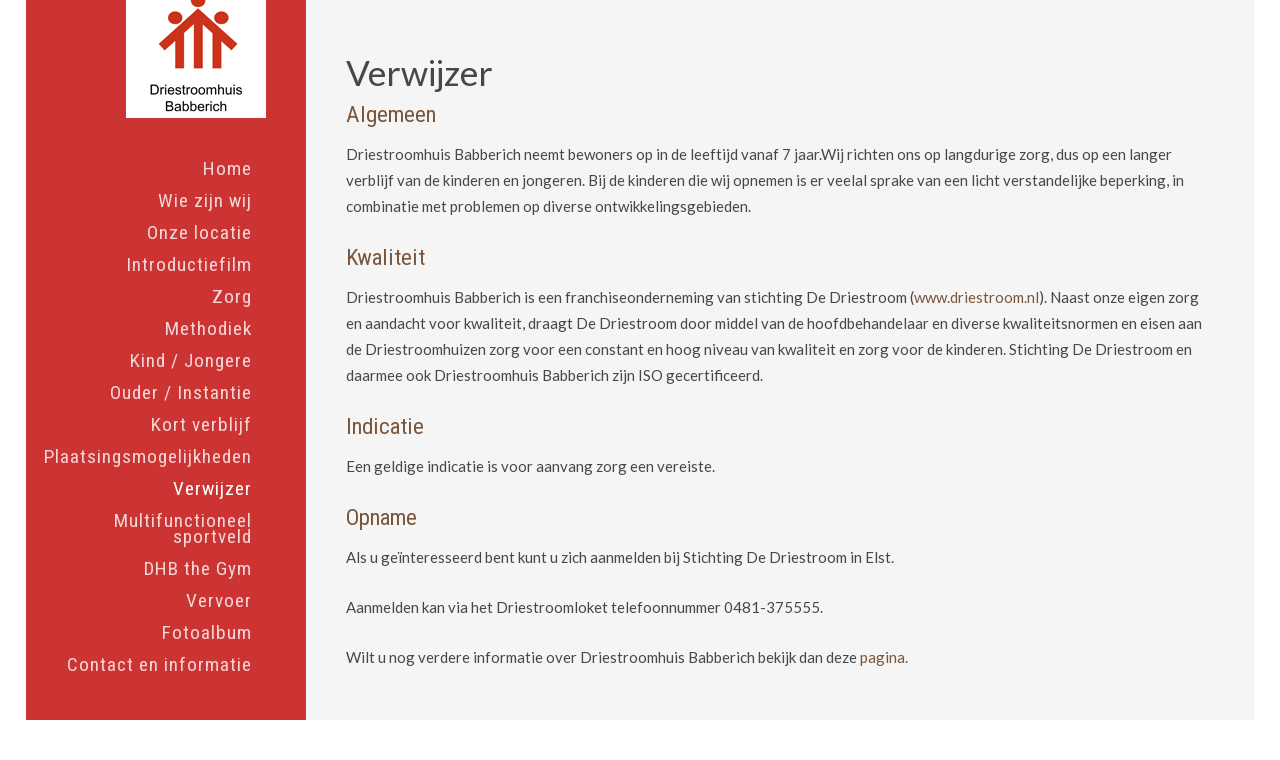

--- FILE ---
content_type: text/html; charset=utf-8
request_url: https://driestroomhuisbabberich.nl/verwijzer.html
body_size: 4797
content:
<!DOCTYPE html>
<html xmlns="http://www.w3.org/1999/xhtml" xml:lang="nl-nl" lang="nl-nl" >
<head>
<meta charset="utf-8">
	<meta name="author" content="Super User">
	<meta name="generator" content="Joomla! - Open Source Content Management">
	<title>Verwijzer</title>
	<link href="/templates/j51_amelia/favicon.ico" rel="icon" type="image/vnd.microsoft.icon">

  <link href="/media/templates/site/j51_amelia/css/base/template.css?04ada8" rel="stylesheet">
	<link href="/media/templates/site/j51_amelia/css/nexus.min.css?04ada8" rel="stylesheet">
	<link href="/media/templates/site/j51_amelia/css/responsive.min.css?04ada8" rel="stylesheet">
	<link href="/media/templates/site/j51_amelia/css/animate.css?04ada8" rel="stylesheet">
	<link href="/media/system/css/joomla-fontawesome.min.css?04ada8" rel="stylesheet">
	<link href="/media/templates/site/j51_amelia/css/fontawesome/fontawesome.min.css?04ada8" rel="stylesheet">
	<link href="/media/templates/site/j51_amelia/css/fontawesome/v4-shims.min.css?04ada8" rel="stylesheet">
	<link href="/media/templates/site/j51_amelia/css/fontawesome/regular.min.css?04ada8" rel="stylesheet">
	<link href="/media/templates/site/j51_amelia/css/fontawesome/brands.min.css?04ada8" rel="stylesheet">
	<link href="/media/templates/site/j51_amelia/css/fontawesome/solid.min.css?04ada8" rel="stylesheet">
	<link href="//fonts.googleapis.com/css?family=Lato:400,500,700&amp;amp;&amp;subset=latin" rel="stylesheet">
	<link href="//fonts.googleapis.com/css?family=Roboto+Condensed:400,500,700&amp;amp;&amp;subset=latin" rel="stylesheet">
	<style>
:root {
	--primary: #7a5539;
	--primary-color: #7a5539;
	--base-color: #474747;
	--button-color: #7a5539;
	--hornav_font_color: #000000;
	--mobile-menu-bg: #141414;
	--mobile-menu-toggle: #141414;
}
.wrapper960 {
	max-width: 1228px;
}
.container_header {
	flex-basis: 280px;
	min-width: 280px;
}
.container_content {
	flex-basis 948px;
	max-width: 948px;
}
body, .hornav ul ul, .hornav ul ul a, hr::before {
	color: #474747;
}
body, .hornav ul ul, .hornav ul ul a {
	font-family:Lato, Arial, Verdana, sans-serif;
	font-size: 15px;
}
#container_header {
	background-color: #cc3333;
}
a {
	color: #7a5539;
}
h1 {
	font-family:Lato, Arial, Verdana, sans-serif; 
}
h2, 
h2 a:link, 
h2 a:visited {
	color: #292929;
	font-family:Roboto Condensed, Arial, Verdana, sans-serif;
}
h3, 
.module h3, 
.module_menu h3, 
.btn, 
button {
	color: #7a5539;
	font-family:Roboto Condensed, Arial, Verdana, sans-serif;
}
h4 {
	font-family:Lato, Arial, Verdana, sans-serif;
	color: #7a5539; 
}
.hornav, .btn, .button, button {
	font-family:Roboto Condensed 
}
.logo {
	top: 0px;
	left: 0px;
}
.logo-text h1,
.logo-text h1 a {
	color: #000000;
	font-family:Lato;
	font-size: 30px;
}
.logo p.site-slogan {
	color: #595959;
	font-size: 10px;
}
.hornav ul li a, 
.hornav > ul > .parent::after, 
.hornav .menu li [class^="fa-"]::before, 
.hornav .menu li [class*=" fa-"]::before {
	color: #000000;
}
.hornav > ul > li::before {
    background-color: #7a5539;
}
.hornav ul ul li a {
	color: #000000;
}
.hornav ul ul {
	background-color: #ffffff;
}
.hornav ul ul:before {
	border-color: transparent transparent #ffffff transparent;
}

.btn, button, .btn-group.open .btn.dropdown-toggle, .pager.pagenav a, .btn-primary:active,
.btn-primary.active, .btn-primary.disabled, .btn-primary[disabled], .btn:hover, .slidesjs-next.slidesjs-navigation, 
.slidesjs-previous.slidesjs-navigation,  .owl-theme .owl-nav [class*="owl-"], .owl-theme .owl-dots .owl-dot.active span, .owl-theme .owl-dots .owl-dot:hover span
.search .icon-search, .dropdown-toggle, .label-info[href], .badge-info[href], #mc-embedded-subscribe:hover, .tagspopular a:hover, .j51news .hover-overlay {
	background-color: #7a5539;
	color: #fff;
}
.btn, .button, button, .item-title::after, .page-header::after {
	background-color: #7a5539;
}
.btn:hover, .btn:focus, .btn:active, .btn.active, .btn.disabled, .btn[disabled], .readmore .btn:hover, .dropdown-toggle:hover, 
.search .icon-search:hover, .search .button:hover, .owl-theme .owl-nav [class*="owl-"]:hover {
	background-color: #402715 !important; color: #ffffff !important;
}
.nav-tabs > .active > a, 
.nav-tabs > .active > a:hover, 
.nav-tabs > .active > a:focus,
.j51news .newsimg {
	border-bottom-color: #7a5539;
}
blockquote {
	border-color: #7a5539;
}
.btn:hover, .button:hover, button:hover {
	border-color: #402715;
}
.owl-theme .owl-controls .owl-buttons div {
	background-color: #7a5539 !important;
}
.tags .label-info[href] {
	background-color: transparent;
	color: #7a5539;
}
.owl-theme .owl-controls .owl-buttons div {
	background-color: #7a5539 !important;
}
body, #body_panel {background-color: #ffffff;}

.slicknav_menu, .slideout-menu {
	background: #141414
}
.slideout-toggle .fa-bars::before {
	color: #141414 !important;
}
#container_main, .item-image.pull-none + .item-content {
	background-color: #f5f5f5;
}
#container_base {
	background-color: #ffffff;
}
.copyright {
	color: #cc3333;
}
#container_header, .sticky-wrapper {
    position: relative !important;
}
</style>
	<style>
		@media only screen and (max-width: 1228px) {
			.module_block  {
				width:100% !important;
			}
			.container_content {
				overflow: hidden;
			}
		}
		@media only screen and (max-width: 960px) {
			.hornav {display:none !important;}
			.slicknav_menu, .slideout-toggle {display:block;}
			.wrapper_main {
			    flex-direction: column;
			}
			.container_header {
			    flex-basis: auto;
			    min-width: auto;
			}
			.header-wrap {
			    height: auto;
			    align-items: center;
			}
			.container_content {
			    max-width: 100%;
			}
			.logo {
			    padding: 20px 20px 10px;
			}
			.logo-text h1 {
				text-align: center;
			}
			.copyright {
			    padding: 5px 0;
			}
		}
	</style>
	<style>@media only screen and ( max-width: 767px ) {.showcase {display:none;} .mobile_showcase {display:inline;}}</style>
	<style>.showcase-1a .module_surround {padding-bottom: 0px !important;}</style>
	<style>.top-1a .module_surround {padding-bottom: 0px !important;}</style>
	<style>.top-2a .module_surround {padding-bottom: 20px !important;}</style>
	<style>.top-3a .module_surround {padding-top: 0px !important;}</style>
	<style>.hornav ul li a, .hornav > ul > .parent::after, .hornav .menu li [class^="fa-"]::before, .hornav .menu li [class*=" fa-"]::before {
    color: #ffffff;
}
.logo {
    position: relative;
    display: inline-block;
    padding: 120px 0 35px 0;
}</style>
	<style>@media only screen and (min-width: 768px) and (max-width: 959px) {}</style>
	<style>@media only screen and ( max-width: 767px ) {}</style>
	<style>@media only screen and (max-width: 440px) {}</style>
	<style>
    @media only screen and (max-width: 767px) {
        .sidecol_a, .sidecol_b {
            order: 1 !important;
        }
    }
    </style>
	<style>
#socialmedia li {
    background-color: rgba(100, 100, 100, 0.35);
}
#socialmedia ul li a [class^="fa-"]::before, 
#socialmedia ul li a [class*=" fa-"]::before {
    color: #ffffff;
}</style>
	<style>#container_bottom1_modules {background-color: #ffffff}</style>
	<style>#container_bottom1_modules > .wrapper960 {width:100%;} #bottom1_modules.block_holder {padding: 0;}
    		</style>
	<style>#container_base1_modules {background-color: }</style>
	<style>#container_base1_modules > .wrapper960 {width:100%;} #base1_modules.block_holder {padding: 0;}
    		</style>
	<style>@media only screen and ( max-width: 767px ) {#container_base1_modules {display:none;}}
    		</style>

  <script type="application/json" class="joomla-script-options new">{"j51_template":{"scrolltoOffset":"-55","mobileMenuPosition":"left"},"system.paths":{"root":"","rootFull":"https:\/\/www.driestroomhuisbabberich.nl\/","base":"","baseFull":"https:\/\/www.driestroomhuisbabberich.nl\/"},"csrf.token":"a0d2cf07fff979968a8b85f7e2b5fe50"}</script>
	<script src="/media/system/js/core.min.js?a3d8f8"></script>
	<script src="/media/templates/site/j51_amelia/js/jquery-3.6.0.min.js?04ada8"></script>
	<script src="/media/templates/site/j51_amelia/js/slideout.js?04ada8" defer></script>
	<script src="/media/templates/site/j51_amelia/js/noframework.waypoints.min.js?04ada8" defer></script>
	<script src="/media/templates/site/j51_amelia/js/jarallax.min.js?04ada8"></script>
	<script src="/media/templates/site/j51_amelia/js/scripts.js?04ada8" defer></script>
	<script type="application/ld+json">{"@context":"https://schema.org","@graph":[{"@type":"Organization","@id":"https://www.driestroomhuisbabberich.nl/#/schema/Organization/base","name":"Driestroomhuis Babberich","url":"https://www.driestroomhuisbabberich.nl/"},{"@type":"WebSite","@id":"https://www.driestroomhuisbabberich.nl/#/schema/WebSite/base","url":"https://www.driestroomhuisbabberich.nl/","name":"Driestroomhuis Babberich","publisher":{"@id":"https://www.driestroomhuisbabberich.nl/#/schema/Organization/base"}},{"@type":"WebPage","@id":"https://www.driestroomhuisbabberich.nl/#/schema/WebPage/base","url":"https://driestroomhuisbabberich.nl/verwijzer.html","name":"Verwijzer","isPartOf":{"@id":"https://www.driestroomhuisbabberich.nl/#/schema/WebSite/base"},"about":{"@id":"https://www.driestroomhuisbabberich.nl/#/schema/Organization/base"},"inLanguage":"nl-NL"},{"@type":"Article","@id":"https://www.driestroomhuisbabberich.nl/#/schema/com_content/article/124","name":"Verwijzer","headline":"Verwijzer","inLanguage":"nl-NL","isPartOf":{"@id":"https://www.driestroomhuisbabberich.nl/#/schema/WebPage/base"}}]}</script>
	<script>
    jQuery(window).on("load", function() {

        var slideout = new Slideout({
            'panel': document.getElementById('body_panel'),
            'menu': document.getElementById('slideout'),
            'padding': -256,
            'tolerance': 70,
        });

        document.querySelector('.slideout-toggle').addEventListener('click', function() {
            slideout.toggle();
        });

        // jQuery
        jQuery('.menu li:not(.parent) a').on('click', function() {
            slideout.close();
        });

        jQuery('.slideout-menu li.parent > a').on('click', function(){
            jQuery(this).removeAttr('href');
            var element = jQuery(this).parent('li');
            if (element.hasClass('open')) {
                element.removeClass('open');
                element.find('li').removeClass('open');
                element.find('ul').slideUp();
            }
            else {
                element.addClass('open');
                element.children('ul').slideDown();
                element.siblings('li').children('ul').slideUp();
                element.siblings('li').removeClass('open');
                element.siblings('li').find('li').removeClass('open');
                element.siblings('li').find('ul').slideUp();
            }
        });
    });
    </script>
	<script>
        jarallax(document.querySelectorAll('.jarallax'));
    </script>
	<meta name="viewport" content="width=device-width, initial-scale=1, maximum-scale=5"/>

 
</head>
<body class="site com_content view-article no-layout no-task itemid-625 ">
		<div id="slideout" style="display:none;">
				        <ul class="mod-menu mod-list menu ">
<li class="item-464 default"><a href="/" >Home</a></li><li class="item-619"><a href="/wie-zijn-wij.html" >Wie zijn wij</a></li><li class="item-628"><a href="/onze-locatie.html" >Onze locatie</a></li><li class="item-620"><a href="/introductiefilm.html" >Introductiefilm</a></li><li class="item-621"><a href="/zorg.html" >Zorg</a></li><li class="item-622"><a href="/methodiek.html" >Methodiek</a></li><li class="item-623"><a href="/kind-jongere.html" >Kind / Jongere</a></li><li class="item-624"><a href="/ouder-instantie.html" >Ouder / Instantie</a></li><li class="item-626"><a href="/kort-verblijf.html" >Kort verblijf</a></li><li class="item-630"><a href="/plaatsingsmogelijkheden.html" >Plaatsingsmogelijkheden</a></li><li class="item-625 current active"><a href="/verwijzer.html" aria-current="page">Verwijzer</a></li><li class="item-659"><a href="/multifunctioneel-sportveld.html" >Multifunctioneel sportveld</a></li><li class="item-710"><a href="/dhb-the-gym.html" >DHB the Gym</a></li><li class="item-660"><a href="/vervoer.html" >Vervoer</a></li><li class="item-629"><a href="/fotoalbum.html" >Fotoalbum</a></li><li class="item-627"><a href="/contact-en-informatie.html" >Contact en informatie</a></li></ul>
			</div>
		<div id="body_panel">		<div class="wrapper_main wrapper960">
			<header id="container_header" class="container_header">
				<div class="header_main">
					<div class="header-wrap">
						<div id="logo">
    
  <div class="logo logo-image"> <a href="/" title="">
          <img class="logo-image primary-logo-image" src="/images/image/logo_tekst_140.jpg" alt="Logo" />
            </a> </div>
   
</div>
													<a class="slideout-toggle"><i class="fa fa-bars" aria-hidden="true"></i></a>
																		
    <div class="hornav">
        <ul class="mod-menu mod-list menu ">
<li class="item-464 default"><a href="/" >Home</a></li><li class="item-619"><a href="/wie-zijn-wij.html" >Wie zijn wij</a></li><li class="item-628"><a href="/onze-locatie.html" >Onze locatie</a></li><li class="item-620"><a href="/introductiefilm.html" >Introductiefilm</a></li><li class="item-621"><a href="/zorg.html" >Zorg</a></li><li class="item-622"><a href="/methodiek.html" >Methodiek</a></li><li class="item-623"><a href="/kind-jongere.html" >Kind / Jongere</a></li><li class="item-624"><a href="/ouder-instantie.html" >Ouder / Instantie</a></li><li class="item-626"><a href="/kort-verblijf.html" >Kort verblijf</a></li><li class="item-630"><a href="/plaatsingsmogelijkheden.html" >Plaatsingsmogelijkheden</a></li><li class="item-625 current active"><a href="/verwijzer.html" aria-current="page">Verwijzer</a></li><li class="item-659"><a href="/multifunctioneel-sportveld.html" >Multifunctioneel sportveld</a></li><li class="item-710"><a href="/dhb-the-gym.html" >DHB the Gym</a></li><li class="item-660"><a href="/vervoer.html" >Vervoer</a></li><li class="item-629"><a href="/fotoalbum.html" >Fotoalbum</a></li><li class="item-627"><a href="/contact-en-informatie.html" >Contact en informatie</a></li></ul>

    </div>
												<div id="socialmedia">   
    <ul id="navigation">
           
         
         
         
         
         
         
         
         
         
         
         
         
         
         
         
            </ul>
</div>  						<div class="copyright">
							<p>&#169; 2024 De Webneus</p>
						</div>
					</div>
				</div>
			</header>

			<div class="container_content">
				
																				<div id="container_main">
					<div id="main">
                       
                
    <div id="content_full" class="side_margins content_full">

                                    
        
            <div class="maincontent">
                    <div class="message">
                        <div id="system-message-container">
	</div>

                    </div>
                <div class="com-content-article item-page">
    <meta itemprop="inLanguage" content="nl-NL">
    
    
        <div class="page-header">
        <h1>
            Verwijzer        </h1>
                            </div>
        
        
    
    
        
                                                <div class="com-content-article__body">
        <h3>Algemeen</h3>
<p>Driestroomhuis Babberich neemt bewoners op in de leeftijd vanaf 7 jaar.Wij richten ons op langdurige zorg, dus op een langer verblijf van de kinderen en jongeren. Bij de kinderen die wij opnemen is er veelal sprake van een licht verstandelijke beperking, in combinatie met problemen op diverse ontwikkelingsgebieden.</p>
<h3>Kwaliteit&nbsp;</h3>
<p>Driestroomhuis Babberich is een franchiseonderneming van stichting De Driestroom (<a href="http://www.driestroom.nl" target="_blank" rel="noopener noreferrer">www.driestroom.nl</a>). Naast onze eigen zorg en aandacht voor kwaliteit, draagt De Driestroom door middel van de hoofdbehandelaar en diverse kwaliteitsnormen en eisen aan de Driestroomhuizen zorg voor een constant en hoog niveau van kwaliteit en zorg voor de kinderen. Stichting De Driestroom en daarmee ook Driestroomhuis Babberich&nbsp;zijn ISO gecertificeerd.</p>
<h3>Indicatie</h3>
<p>Een geldige indicatie is voor aanvang zorg een vereiste.</p>
<h3>Opname</h3>
<p>Als u geïnteresseerd bent kunt u zich aanmelden bij Stichting De Driestroom in Elst.</p>
<p>Aanmelden kan via het Driestroomloket telefoonnummer 0481-375555.</p>
<p>Wilt u nog verdere informatie over Driestroomhuis Babberich bekijk dan deze <a href="/contact-en-informatie.html">pagina.</a></p>    </div>

        
                                        </div>
 <div class="clear"></div>
            </div>

                                    
        
    </div>
</div>
				</div>
												<div id="container_bottom1_modules" class="module_block jarallax" style="background-position: 50% 0">
										<div id="bottom1_modules" class="block_holder"><div id="wrapper_bottom-1" class="block_holder_margin"><div class="bottom-1 bottom-1a" style="max-width:100%;"><div class="module ">
	<div class="module_surround">
				<div class="module_content">
		

<div class="custom"  >
	<p><img style="display: block; margin: 5px auto;" src="/images/image/logo_tekst_140.jpg" alt="logo tekst 75" /></p></div>
		</div> 
	</div>
</div></div><div class="clear"></div></div></div>				</div>
																
<div id="container_base" class="module_block border_block">
	<div class="wrapper960">
		<div id="base1_modules" class="block_holder"><div id="wrapper_base-1" class="block_holder_margin"><div class="base-1 base-1a" style="max-width:100%;"><div class="module ">
	<div class="module_surround">
							<div class="module_header">
			<h3 class="mod_standard "><span>Driestroomhuis Babberich</span></h3>
		</div>
				<div class="module_content">
		

<div class="custom"  >
	<h5 class="title color-white">Adres</h5>
<p>Zwanenwaay 2, 6909 BR, Babberich</p>
<h5 class="title color-white">Contact</h5>
<p>+31 6 81 54 94 47, info@driestroomhuisbabberich.nl</p></div>
		</div> 
	</div>
</div></div><div class="clear"></div></div></div>		<div id="base2_modules" class="block_holder"></div>
				  
			<div id="footer-2" class="block_holder_margin">
				<div class="module ">
	<div class="module_surround">
				<div class="module_content">
		

<div class="custom"  >
	<p style="text-align: center;">Realisatie 2023 De Webneus</p></div>
		</div> 
	</div>
</div>
				<div class="clear"></div>
			</div>
		
		<footer>
							<div class="footermenu">
					 					 <div class="clear"></div>
				</div>
					</footer>

		</div>
	</div>
</div>

			</div>
		</div>
	</div>
 
<script>
	jarallax(document.querySelectorAll('.jarallax'), {
		speed: 0.5,
		disableParallax: /iPad|iPhone|iPod|Android/,
		disableVideo: /iPad|iPhone|iPod|Android/
	});
</script>


</body> 
</html>